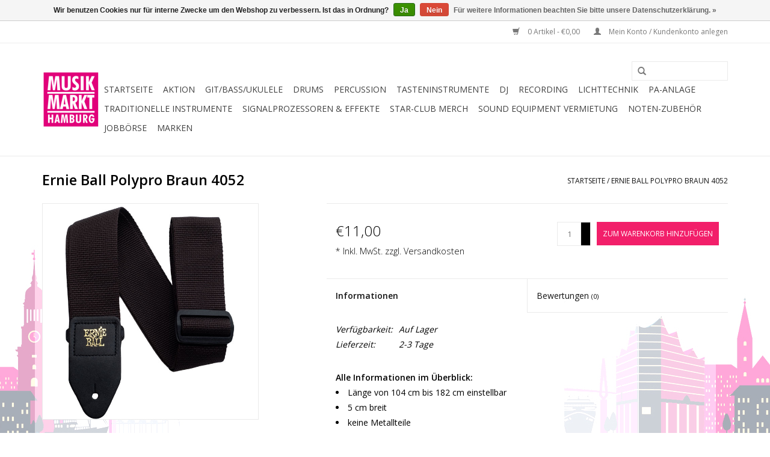

--- FILE ---
content_type: text/html;charset=utf-8
request_url: https://www.musikmarkthamburg.de/ernie-ball-polypro-braun.html
body_size: 10171
content:
<!DOCTYPE html>
<html lang="de">
  <head>
    <meta charset="utf-8"/>
<!-- [START] 'blocks/head.rain' -->
<!--

  (c) 2008-2026 Lightspeed Netherlands B.V.
  http://www.lightspeedhq.com
  Generated: 18-01-2026 @ 00:09:32

-->
<link rel="canonical" href="https://www.musikmarkthamburg.de/ernie-ball-polypro-braun.html"/>
<link rel="alternate" href="https://www.musikmarkthamburg.de/index.rss" type="application/rss+xml" title="Neue Produkte"/>
<link href="https://cdn.webshopapp.com/assets/cookielaw.css?2025-02-20" rel="stylesheet" type="text/css"/>
<meta name="robots" content="noodp,noydir"/>
<meta name="google-site-verification" content="sHYYTKrOD5E4-Pg-ZpXimPBXXnWD843L1EWGoubxVeA"/>
<meta property="og:url" content="https://www.musikmarkthamburg.de/ernie-ball-polypro-braun.html?source=facebook"/>
<meta property="og:site_name" content="Musik Markt Hamburg "/>
<meta property="og:title" content="Ernie Ball Polypro Braun 4052"/>
<meta property="og:description" content="Der legendäre Ernie Ball Gitarrengurt aus Polypro."/>
<meta property="og:image" content="https://cdn.webshopapp.com/shops/182579/files/440557354/ernie-ball-ernie-ball-polypro-braun-4052.jpg"/>
<!--[if lt IE 9]>
<script src="https://cdn.webshopapp.com/assets/html5shiv.js?2025-02-20"></script>
<![endif]-->
<!-- [END] 'blocks/head.rain' -->
    <title>Ernie Ball Polypro Braun 4052</title>
    <meta name="description" content="Der legendäre Ernie Ball Gitarrengurt aus Polypro." />
    <meta name="keywords" content="Ernie, Ball, Ernie, Ball, Polypro, Braun, 4052, Musikgeschäft, Musikfachmart, Musikfachgeschäft, Musik Markt, Musikmarkt, Musikalienhandel, Gitarren, Keyboards, E-Pianos, Digitale Klaviere,  Synthesizer, Workstation, Schlagzeug, E-Drums, PA-Anlagen" />
    <meta http-equiv="X-UA-Compatible" content="IE=edge,chrome=1">
    <meta name="viewport" content="width=device-width, initial-scale=1.0">
    <meta name="apple-mobile-web-app-capable" content="yes">
    <meta name="apple-mobile-web-app-status-bar-style" content="black">
    <meta property="fb:app_id" content="966242223397117"/>

<!-- Google Tag Manager -->
<script>(function(w,d,s,l,i){w[l]=w[l]||[];w[l].push({'gtm.start':
new Date().getTime(),event:'gtm.js'});var f=d.getElementsByTagName(s)[0],
j=d.createElement(s),dl=l!='dataLayer'?'&l='+l:'';j.async=true;j.src=
'https://www.googletagmanager.com/gtm.js?id='+i+dl;f.parentNode.insertBefore(j,f);
})(window,document,'script','dataLayer','GTM-M2N3RHP');</script>
<!-- End Google Tag Manager -->
    
    <link rel="shortcut icon" href="https://cdn.webshopapp.com/shops/182579/themes/104078/assets/favicon.ico?20210415121557" type="image/x-icon" />
    <link href='//fonts.googleapis.com/css?family=Open%20Sans:400,300,600' rel='stylesheet' type='text/css'>
    <link href='//fonts.googleapis.com/css?family=Open%20Sans:400,300,600' rel='stylesheet' type='text/css'>
    <link rel="shortcut icon" href="https://cdn.webshopapp.com/shops/182579/themes/104078/assets/favicon.ico?20210415121557" type="image/x-icon" /> 
    <link rel="stylesheet" href="https://cdn.webshopapp.com/shops/182579/themes/104078/assets/bootstrap.css?20240126122016" />
    <link rel="stylesheet" href="https://cdn.webshopapp.com/shops/182579/themes/104078/assets/style.css?20240126122016" />    
    <link rel="stylesheet" href="https://cdn.webshopapp.com/shops/182579/themes/104078/assets/settings.css?20240126122016" />  
    <link rel="stylesheet" href="https://cdn.webshopapp.com/assets/gui-2-0.css?2025-02-20" />
    <link rel="stylesheet" href="https://cdn.webshopapp.com/assets/gui-responsive-2-0.css?2025-02-20" />   
    <link rel="stylesheet" href="https://cdn.webshopapp.com/shops/182579/themes/104078/assets/custom.css?20240126122016" />
    <script src="https://cdn.webshopapp.com/assets/jquery-1-9-1.js?2025-02-20"></script>
    <script src="https://cdn.webshopapp.com/assets/jquery-ui-1-10-1.js?2025-02-20"></script>
   
    <script type="text/javascript" src="https://cdn.webshopapp.com/shops/182579/themes/104078/assets/global.js?20240126122016"></script>

    <script type="text/javascript" src="https://cdn.webshopapp.com/shops/182579/themes/104078/assets/jcarousel.js?20240126122016"></script>
    <script type="text/javascript" src="https://cdn.webshopapp.com/assets/gui.js?2025-02-20"></script>
    <script type="text/javascript" src="https://cdn.webshopapp.com/assets/gui-responsive-2-0.js?2025-02-20"></script>
        
    <!--[if lt IE 9]>
    <link rel="stylesheet" href="https://cdn.webshopapp.com/shops/182579/themes/104078/assets/style-ie.css?20240126122016" />
    <![endif]-->
  </head>
  <body>  
    <header>
      <div class="topnav">
        <div class="container">
                    <div class="right">
            <a href="https://www.musikmarkthamburg.de/cart/" title="Ihr Warenkorb" class="cart"> 
              <span class="glyphicon glyphicon-shopping-cart"></span>
              0 Artikel - €0,00
            </a>
            <a href="https://www.musikmarkthamburg.de/account/" title="Mein Konto" class="my-account">
              <span class="glyphicon glyphicon-user"></span>
                            Mein Konto / Kundenkonto anlegen
                          </a>
          </div>
        </div>
      </div>
      <div class="navigation container">
        <div class="align">
          <ul class="burger">
            <img src="https://cdn.webshopapp.com/shops/182579/themes/104078/assets/hamburger.png?20240126122016" width="32" height="32" alt="Menu">
          </ul>
          <div class="vertical logo">
            <a href="https://www.musikmarkthamburg.de/" title="Musikgeschäft in Hamburg für Musikinstrumente und Zubehör ">
              <img src="https://cdn.webshopapp.com/shops/182579/themes/104078/v/134687/assets/logo.png?20210607135214" alt="Musikgeschäft in Hamburg für Musikinstrumente und Zubehör " />
            </a>
          </div>
          <nav class="nonbounce desktop vertical">
            <form action="https://www.musikmarkthamburg.de/search/" method="get" id="formSearch">
              <input type="text" name="q" autocomplete="off"  value=""/>
              <span onclick="$('#formSearch').submit();" title="Suchen" class="glyphicon glyphicon-search"></span>
            </form>            
            <ul>
              <li class="item home ">
                <a class="itemLink" href="https://www.musikmarkthamburg.de/">Startseite</a>
              </li>
                            <li class="item sub">
                <a class="itemLink" href="https://www.musikmarkthamburg.de/aktion/" title="Aktion ">Aktion </a>
                                <span class="glyphicon glyphicon-play"></span>
                <ul class="subnav">
                                    <li class="subitem">
                    <a class="subitemLink" href="https://www.musikmarkthamburg.de/aktion/neu/" title="Neu ">Neu </a>
                                      </li>
                                    <li class="subitem">
                    <a class="subitemLink" href="https://www.musikmarkthamburg.de/aktion/tipp/" title="Tipp">Tipp</a>
                                      </li>
                                    <li class="subitem">
                    <a class="subitemLink" href="https://www.musikmarkthamburg.de/aktion/sale/" title="Sale ">Sale </a>
                                      </li>
                                    <li class="subitem">
                    <a class="subitemLink" href="https://www.musikmarkthamburg.de/aktion/casio-px-s1100-limited-editions/" title="Casio PX-S1100 Limited editions">Casio PX-S1100 Limited editions</a>
                                      </li>
                                  </ul>
                              </li>
                            <li class="item sub">
                <a class="itemLink" href="https://www.musikmarkthamburg.de/git-bass-ukulele/" title="Git/Bass/Ukulele">Git/Bass/Ukulele</a>
                                <span class="glyphicon glyphicon-play"></span>
                <ul class="subnav">
                                    <li class="subitem">
                    <a class="subitemLink" href="https://www.musikmarkthamburg.de/git-bass-ukulele/konzert-gitarren/" title="Konzert-Gitarren ">Konzert-Gitarren </a>
                                      </li>
                                    <li class="subitem">
                    <a class="subitemLink" href="https://www.musikmarkthamburg.de/git-bass-ukulele/western-gitarren/" title="Western-Gitarren">Western-Gitarren</a>
                                      </li>
                                    <li class="subitem">
                    <a class="subitemLink" href="https://www.musikmarkthamburg.de/git-bass-ukulele/e-gitarren/" title="E-Gitarren ">E-Gitarren </a>
                                      </li>
                                    <li class="subitem">
                    <a class="subitemLink" href="https://www.musikmarkthamburg.de/git-bass-ukulele/e-baesse/" title="E-Bässe">E-Bässe</a>
                                      </li>
                                    <li class="subitem">
                    <a class="subitemLink" href="https://www.musikmarkthamburg.de/git-bass-ukulele/akustik-halbakustik-baesse/" title="Akustik/Halbakustik Bässe">Akustik/Halbakustik Bässe</a>
                                      </li>
                                    <li class="subitem">
                    <a class="subitemLink" href="https://www.musikmarkthamburg.de/git-bass-ukulele/silent-gitarren/" title="Silent-Gitarren ">Silent-Gitarren </a>
                                      </li>
                                    <li class="subitem">
                    <a class="subitemLink" href="https://www.musikmarkthamburg.de/git-bass-ukulele/ukulele/" title="Ukulele">Ukulele</a>
                                      </li>
                                    <li class="subitem">
                    <a class="subitemLink" href="https://www.musikmarkthamburg.de/git-bass-ukulele/verstaerker/" title="Verstärker">Verstärker</a>
                                        <ul class="subnav">
                                            <li class="subitem">
                        <a class="subitemLink" href="https://www.musikmarkthamburg.de/git-bass-ukulele/verstaerker/verstaerker-e-gitarre/" title="Verstärker E-Gitarre">Verstärker E-Gitarre</a>
                      </li>
                                            <li class="subitem">
                        <a class="subitemLink" href="https://www.musikmarkthamburg.de/git-bass-ukulele/verstaerker/verstaerker-bass/" title="Verstärker Bass">Verstärker Bass</a>
                      </li>
                                            <li class="subitem">
                        <a class="subitemLink" href="https://www.musikmarkthamburg.de/git-bass-ukulele/verstaerker/verstaerker-akustik-gitarre/" title="Verstärker Akustik-Gitarre">Verstärker Akustik-Gitarre</a>
                      </li>
                                            <li class="subitem">
                        <a class="subitemLink" href="https://www.musikmarkthamburg.de/git-bass-ukulele/verstaerker/verstaerker-fuer-ukulele/" title="Verstärker für Ukulele">Verstärker für Ukulele</a>
                      </li>
                                            <li class="subitem">
                        <a class="subitemLink" href="https://www.musikmarkthamburg.de/git-bass-ukulele/verstaerker/cabinet/" title="Cabinet">Cabinet</a>
                      </li>
                                          </ul>
                                      </li>
                                    <li class="subitem">
                    <a class="subitemLink" href="https://www.musikmarkthamburg.de/git-bass-ukulele/effekte/" title="Effekte ">Effekte </a>
                                        <ul class="subnav">
                                            <li class="subitem">
                        <a class="subitemLink" href="https://www.musikmarkthamburg.de/git-bass-ukulele/effekte/gitarren-effekte/" title="Gitarren Effekte">Gitarren Effekte</a>
                      </li>
                                            <li class="subitem">
                        <a class="subitemLink" href="https://www.musikmarkthamburg.de/git-bass-ukulele/effekte/bass-effekte/" title="Bass Effekte">Bass Effekte</a>
                      </li>
                                          </ul>
                                      </li>
                                    <li class="subitem">
                    <a class="subitemLink" href="https://www.musikmarkthamburg.de/git-bass-ukulele/saiten/" title="Saiten ">Saiten </a>
                                        <ul class="subnav">
                                            <li class="subitem">
                        <a class="subitemLink" href="https://www.musikmarkthamburg.de/git-bass-ukulele/saiten/konzert-gitarren-saiten/" title="Konzert-Gitarren Saiten">Konzert-Gitarren Saiten</a>
                      </li>
                                            <li class="subitem">
                        <a class="subitemLink" href="https://www.musikmarkthamburg.de/git-bass-ukulele/saiten/western-gitarren-saiten/" title="Western-Gitarren Saiten">Western-Gitarren Saiten</a>
                      </li>
                                            <li class="subitem">
                        <a class="subitemLink" href="https://www.musikmarkthamburg.de/git-bass-ukulele/saiten/e-gitarren-saiten/" title="E-Gitarren Saiten">E-Gitarren Saiten</a>
                      </li>
                                            <li class="subitem">
                        <a class="subitemLink" href="https://www.musikmarkthamburg.de/git-bass-ukulele/saiten/bass-saiten/" title="Bass-Saiten">Bass-Saiten</a>
                      </li>
                                            <li class="subitem">
                        <a class="subitemLink" href="https://www.musikmarkthamburg.de/git-bass-ukulele/saiten/ukulele-saiten/" title="Ukulele-Saiten">Ukulele-Saiten</a>
                      </li>
                                            <li class="subitem">
                        <a class="subitemLink" href="https://www.musikmarkthamburg.de/git-bass-ukulele/saiten/violin-saiten/" title="Violin-Saiten">Violin-Saiten</a>
                      </li>
                                          </ul>
                                      </li>
                                    <li class="subitem">
                    <a class="subitemLink" href="https://www.musikmarkthamburg.de/git-bass-ukulele/zubehoer/" title="Zubehör">Zubehör</a>
                                        <ul class="subnav">
                                            <li class="subitem">
                        <a class="subitemLink" href="https://www.musikmarkthamburg.de/git-bass-ukulele/zubehoer/taschen-cases/" title="Taschen &amp; Cases">Taschen &amp; Cases</a>
                      </li>
                                            <li class="subitem">
                        <a class="subitemLink" href="https://www.musikmarkthamburg.de/git-bass-ukulele/zubehoer/stimmgeraete-metronome/" title="Stimmgeräte &amp; Metronome ">Stimmgeräte &amp; Metronome </a>
                      </li>
                                            <li class="subitem">
                        <a class="subitemLink" href="https://www.musikmarkthamburg.de/git-bass-ukulele/zubehoer/kapodaster/" title="Kapodaster">Kapodaster</a>
                      </li>
                                            <li class="subitem">
                        <a class="subitemLink" href="https://www.musikmarkthamburg.de/git-bass-ukulele/zubehoer/plektren/" title="Plektren">Plektren</a>
                      </li>
                                            <li class="subitem">
                        <a class="subitemLink" href="https://www.musikmarkthamburg.de/git-bass-ukulele/zubehoer/gurte/" title="Gurte">Gurte</a>
                      </li>
                                            <li class="subitem">
                        <a class="subitemLink" href="https://www.musikmarkthamburg.de/git-bass-ukulele/zubehoer/wandhalter-fussbaenke-stative/" title="Wandhalter / Fußbänke / Stative">Wandhalter / Fußbänke / Stative</a>
                      </li>
                                            <li class="subitem">
                        <a class="subitemLink" href="https://www.musikmarkthamburg.de/git-bass-ukulele/zubehoer/bottlenecks/" title="Bottlenecks">Bottlenecks</a>
                      </li>
                                            <li class="subitem">
                        <a class="subitemLink" href="https://www.musikmarkthamburg.de/git-bass-ukulele/zubehoer/pflegemittel/" title="Pflegemittel">Pflegemittel</a>
                      </li>
                                          </ul>
                                      </li>
                                  </ul>
                              </li>
                            <li class="item sub">
                <a class="itemLink" href="https://www.musikmarkthamburg.de/drums/" title="Drums">Drums</a>
                                <span class="glyphicon glyphicon-play"></span>
                <ul class="subnav">
                                    <li class="subitem">
                    <a class="subitemLink" href="https://www.musikmarkthamburg.de/drums/akustik-drums/" title="Akustik Drums">Akustik Drums</a>
                                      </li>
                                    <li class="subitem">
                    <a class="subitemLink" href="https://www.musikmarkthamburg.de/drums/e-drums/" title="E-Drums">E-Drums</a>
                                      </li>
                                    <li class="subitem">
                    <a class="subitemLink" href="https://www.musikmarkthamburg.de/drums/becken/" title="Becken ">Becken </a>
                                      </li>
                                    <li class="subitem">
                    <a class="subitemLink" href="https://www.musikmarkthamburg.de/drums/drums-zubehoer/" title="Drums Zubehör">Drums Zubehör</a>
                                        <ul class="subnav">
                                            <li class="subitem">
                        <a class="subitemLink" href="https://www.musikmarkthamburg.de/drums/drums-zubehoer/drum-hardware/" title="Drum-Hardware">Drum-Hardware</a>
                      </li>
                                            <li class="subitem">
                        <a class="subitemLink" href="https://www.musikmarkthamburg.de/drums/drums-zubehoer/felle/" title="Felle">Felle</a>
                      </li>
                                            <li class="subitem">
                        <a class="subitemLink" href="https://www.musikmarkthamburg.de/drums/drums-zubehoer/sticks/" title="Sticks">Sticks</a>
                      </li>
                                            <li class="subitem">
                        <a class="subitemLink" href="https://www.musikmarkthamburg.de/drums/drums-zubehoer/sonstiges-drum-zubehoer/" title="Sonstiges Drum Zubehör">Sonstiges Drum Zubehör</a>
                      </li>
                                          </ul>
                                      </li>
                                    <li class="subitem">
                    <a class="subitemLink" href="https://www.musikmarkthamburg.de/drums/practice-pads/" title="Practice Pads ">Practice Pads </a>
                                      </li>
                                    <li class="subitem">
                    <a class="subitemLink" href="https://www.musikmarkthamburg.de/drums/taschen/" title="Taschen ">Taschen </a>
                                      </li>
                                  </ul>
                              </li>
                            <li class="item sub">
                <a class="itemLink" href="https://www.musikmarkthamburg.de/percussion/" title="Percussion">Percussion</a>
                                <span class="glyphicon glyphicon-play"></span>
                <ul class="subnav">
                                    <li class="subitem">
                    <a class="subitemLink" href="https://www.musikmarkthamburg.de/percussion/handpans/" title="Handpans">Handpans</a>
                                      </li>
                                    <li class="subitem">
                    <a class="subitemLink" href="https://www.musikmarkthamburg.de/percussion/hand-percussion/" title="Hand Percussion">Hand Percussion</a>
                                      </li>
                                    <li class="subitem">
                    <a class="subitemLink" href="https://www.musikmarkthamburg.de/percussion/agogo-bell/" title="Agogo Bell ">Agogo Bell </a>
                                      </li>
                                    <li class="subitem">
                    <a class="subitemLink" href="https://www.musikmarkthamburg.de/percussion/bongos/" title="Bongos ">Bongos </a>
                                      </li>
                                    <li class="subitem">
                    <a class="subitemLink" href="https://www.musikmarkthamburg.de/percussion/cajon/" title="Cajon">Cajon</a>
                                      </li>
                                    <li class="subitem">
                    <a class="subitemLink" href="https://www.musikmarkthamburg.de/percussion/chimes/" title="Chimes">Chimes</a>
                                      </li>
                                    <li class="subitem">
                    <a class="subitemLink" href="https://www.musikmarkthamburg.de/percussion/cajon-zubehoer/" title="Cajon Zubehör">Cajon Zubehör</a>
                                      </li>
                                    <li class="subitem">
                    <a class="subitemLink" href="https://www.musikmarkthamburg.de/percussion/cowbells-blocks/" title="Cowbells &amp; Blocks">Cowbells &amp; Blocks</a>
                                      </li>
                                    <li class="subitem">
                    <a class="subitemLink" href="https://www.musikmarkthamburg.de/percussion/congas/" title="Congas">Congas</a>
                                      </li>
                                    <li class="subitem">
                    <a class="subitemLink" href="https://www.musikmarkthamburg.de/percussion/djembe/" title="Djembe">Djembe</a>
                                      </li>
                                    <li class="subitem">
                    <a class="subitemLink" href="https://www.musikmarkthamburg.de/percussion/darbuka-dumbeck/" title="Darbuka/Dumbeck">Darbuka/Dumbeck</a>
                                      </li>
                                    <li class="subitem">
                    <a class="subitemLink" href="https://www.musikmarkthamburg.de/percussion/didgeridoos/" title="Didgeridoos">Didgeridoos</a>
                                      </li>
                                    <li class="subitem">
                    <a class="subitemLink" href="https://www.musikmarkthamburg.de/percussion/tankdrums/" title="Tankdrums">Tankdrums</a>
                                      </li>
                                    <li class="subitem">
                    <a class="subitemLink" href="https://www.musikmarkthamburg.de/percussion/maultrommeln/" title="Maultrommeln">Maultrommeln</a>
                                      </li>
                                    <li class="subitem">
                    <a class="subitemLink" href="https://www.musikmarkthamburg.de/percussion/kalimba/" title="Kalimba">Kalimba</a>
                                      </li>
                                    <li class="subitem">
                    <a class="subitemLink" href="https://www.musikmarkthamburg.de/percussion/glockenspiel/" title="Glockenspiel">Glockenspiel</a>
                                      </li>
                                    <li class="subitem">
                    <a class="subitemLink" href="https://www.musikmarkthamburg.de/percussion/klangstaebe/" title="Klangstäbe">Klangstäbe</a>
                                      </li>
                                  </ul>
                              </li>
                            <li class="item sub">
                <a class="itemLink" href="https://www.musikmarkthamburg.de/tasteninstrumente/" title="Tasteninstrumente">Tasteninstrumente</a>
                                <span class="glyphicon glyphicon-play"></span>
                <ul class="subnav">
                                    <li class="subitem">
                    <a class="subitemLink" href="https://www.musikmarkthamburg.de/tasteninstrumente/e-piano/" title="E-Piano">E-Piano</a>
                                        <ul class="subnav">
                                            <li class="subitem">
                        <a class="subitemLink" href="https://www.musikmarkthamburg.de/tasteninstrumente/e-piano/portable-pianos/" title="Portable Pianos">Portable Pianos</a>
                      </li>
                                            <li class="subitem">
                        <a class="subitemLink" href="https://www.musikmarkthamburg.de/tasteninstrumente/e-piano/home-pianos/" title="Home Pianos">Home Pianos</a>
                      </li>
                                          </ul>
                                      </li>
                                    <li class="subitem">
                    <a class="subitemLink" href="https://www.musikmarkthamburg.de/tasteninstrumente/keyboards/" title="Keyboards">Keyboards</a>
                                        <ul class="subnav">
                                            <li class="subitem">
                        <a class="subitemLink" href="https://www.musikmarkthamburg.de/tasteninstrumente/keyboards/entertainer-keyboards/" title="Entertainer Keyboards">Entertainer Keyboards</a>
                      </li>
                                            <li class="subitem">
                        <a class="subitemLink" href="https://www.musikmarkthamburg.de/tasteninstrumente/keyboards/home-keyboard/" title="Home Keyboard ">Home Keyboard </a>
                      </li>
                                            <li class="subitem">
                        <a class="subitemLink" href="https://www.musikmarkthamburg.de/tasteninstrumente/keyboards/kinder-reise-keyboards/" title="Kinder &amp; Reise Keyboards">Kinder &amp; Reise Keyboards</a>
                      </li>
                                            <li class="subitem">
                        <a class="subitemLink" href="https://www.musikmarkthamburg.de/tasteninstrumente/keyboards/leuchttasten-keyboards/" title="Leuchttasten Keyboards">Leuchttasten Keyboards</a>
                      </li>
                                            <li class="subitem">
                        <a class="subitemLink" href="https://www.musikmarkthamburg.de/tasteninstrumente/keyboards/oriental-keyboards/" title="Oriental Keyboards">Oriental Keyboards</a>
                      </li>
                                          </ul>
                                      </li>
                                    <li class="subitem">
                    <a class="subitemLink" href="https://www.musikmarkthamburg.de/tasteninstrumente/synthesizer/" title="Synthesizer">Synthesizer</a>
                                        <ul class="subnav">
                                            <li class="subitem">
                        <a class="subitemLink" href="https://www.musikmarkthamburg.de/tasteninstrumente/synthesizer/workstation/" title="Workstation">Workstation</a>
                      </li>
                                            <li class="subitem">
                        <a class="subitemLink" href="https://www.musikmarkthamburg.de/tasteninstrumente/synthesizer/effekte-keyboards/" title="Effekte Keyboards">Effekte Keyboards</a>
                      </li>
                                            <li class="subitem">
                        <a class="subitemLink" href="https://www.musikmarkthamburg.de/tasteninstrumente/synthesizer/groovebox-sequenzer/" title="Groovebox / Sequenzer">Groovebox / Sequenzer</a>
                      </li>
                                            <li class="subitem">
                        <a class="subitemLink" href="https://www.musikmarkthamburg.de/tasteninstrumente/synthesizer/expander-module/" title="Expander/Module">Expander/Module</a>
                      </li>
                                            <li class="subitem">
                        <a class="subitemLink" href="https://www.musikmarkthamburg.de/tasteninstrumente/synthesizer/virtual-analog-synths/" title="virtual &amp; analog Synths">virtual &amp; analog Synths</a>
                      </li>
                                          </ul>
                                      </li>
                                    <li class="subitem">
                    <a class="subitemLink" href="https://www.musikmarkthamburg.de/tasteninstrumente/orgeln/" title="Orgeln">Orgeln</a>
                                      </li>
                                    <li class="subitem">
                    <a class="subitemLink" href="https://www.musikmarkthamburg.de/tasteninstrumente/hardware-sampler/" title="Hardware Sampler">Hardware Sampler</a>
                                      </li>
                                    <li class="subitem">
                    <a class="subitemLink" href="https://www.musikmarkthamburg.de/tasteninstrumente/yamaha-flowkey-instrumente/" title="Yamaha Flowkey Instrumente ">Yamaha Flowkey Instrumente </a>
                                      </li>
                                    <li class="subitem">
                    <a class="subitemLink" href="https://www.musikmarkthamburg.de/tasteninstrumente/keys-zubehoer/" title="Keys-Zubehör">Keys-Zubehör</a>
                                        <ul class="subnav">
                                            <li class="subitem">
                        <a class="subitemLink" href="https://www.musikmarkthamburg.de/tasteninstrumente/keys-zubehoer/keyboardverstaerker/" title="Keyboardverstärker">Keyboardverstärker</a>
                      </li>
                                            <li class="subitem">
                        <a class="subitemLink" href="https://www.musikmarkthamburg.de/tasteninstrumente/keys-zubehoer/kopfhoerer/" title="Kopfhörer">Kopfhörer</a>
                      </li>
                                            <li class="subitem">
                        <a class="subitemLink" href="https://www.musikmarkthamburg.de/tasteninstrumente/keys-zubehoer/keyboard-kabel/" title="Keyboard Kabel ">Keyboard Kabel </a>
                      </li>
                                            <li class="subitem">
                        <a class="subitemLink" href="https://www.musikmarkthamburg.de/tasteninstrumente/keys-zubehoer/keyboardstaender/" title="Keyboardständer">Keyboardständer</a>
                      </li>
                                            <li class="subitem">
                        <a class="subitemLink" href="https://www.musikmarkthamburg.de/tasteninstrumente/keys-zubehoer/keyboard-pedale/" title="Keyboard Pedale ">Keyboard Pedale </a>
                      </li>
                                            <li class="subitem">
                        <a class="subitemLink" href="https://www.musikmarkthamburg.de/tasteninstrumente/keys-zubehoer/klavierbank-pianobank/" title="Klavierbank/Pianobank">Klavierbank/Pianobank</a>
                      </li>
                                            <li class="subitem">
                        <a class="subitemLink" href="https://www.musikmarkthamburg.de/tasteninstrumente/keys-zubehoer/keyboard-hocker/" title="Keyboard Hocker">Keyboard Hocker</a>
                      </li>
                                            <li class="subitem">
                        <a class="subitemLink" href="https://www.musikmarkthamburg.de/tasteninstrumente/keys-zubehoer/taschen-cases/" title="Taschen &amp; Cases">Taschen &amp; Cases</a>
                      </li>
                                            <li class="subitem">
                        <a class="subitemLink" href="https://www.musikmarkthamburg.de/tasteninstrumente/keys-zubehoer/keyboard-erweiterungen/" title="Keyboard Erweiterungen ">Keyboard Erweiterungen </a>
                      </li>
                                          </ul>
                                      </li>
                                  </ul>
                              </li>
                            <li class="item sub">
                <a class="itemLink" href="https://www.musikmarkthamburg.de/dj/" title="DJ">DJ</a>
                                <span class="glyphicon glyphicon-play"></span>
                <ul class="subnav">
                                    <li class="subitem">
                    <a class="subitemLink" href="https://www.musikmarkthamburg.de/dj/plattenspieler/" title="Plattenspieler ">Plattenspieler </a>
                                      </li>
                                    <li class="subitem">
                    <a class="subitemLink" href="https://www.musikmarkthamburg.de/dj/dj-controller/" title="DJ-Controller ">DJ-Controller </a>
                                      </li>
                                    <li class="subitem">
                    <a class="subitemLink" href="https://www.musikmarkthamburg.de/dj/dj-mixer/" title="DJ-Mixer ">DJ-Mixer </a>
                                      </li>
                                    <li class="subitem">
                    <a class="subitemLink" href="https://www.musikmarkthamburg.de/dj/dj-interfaces/" title="DJ-Interfaces">DJ-Interfaces</a>
                                      </li>
                                    <li class="subitem">
                    <a class="subitemLink" href="https://www.musikmarkthamburg.de/dj/dj-effektgeraete/" title="DJ-Effektgeräte">DJ-Effektgeräte</a>
                                      </li>
                                    <li class="subitem">
                    <a class="subitemLink" href="https://www.musikmarkthamburg.de/dj/dj-kopfhoerer/" title="DJ-Kopfhörer">DJ-Kopfhörer</a>
                                      </li>
                                    <li class="subitem">
                    <a class="subitemLink" href="https://www.musikmarkthamburg.de/dj/dj-groove-boxen/" title="DJ Groove-Boxen ">DJ Groove-Boxen </a>
                                      </li>
                                    <li class="subitem">
                    <a class="subitemLink" href="https://www.musikmarkthamburg.de/dj/dj-zubehoer/" title="DJ Zubehör">DJ Zubehör</a>
                                        <ul class="subnav">
                                            <li class="subitem">
                        <a class="subitemLink" href="https://www.musikmarkthamburg.de/dj/dj-zubehoer/taschen-cases/" title="Taschen &amp; Cases">Taschen &amp; Cases</a>
                      </li>
                                            <li class="subitem">
                        <a class="subitemLink" href="https://www.musikmarkthamburg.de/dj/dj-zubehoer/systeme-nadeln/" title="Systeme &amp; Nadeln">Systeme &amp; Nadeln</a>
                      </li>
                                            <li class="subitem">
                        <a class="subitemLink" href="https://www.musikmarkthamburg.de/dj/dj-zubehoer/laptopstaender/" title="Laptopständer">Laptopständer</a>
                      </li>
                                            <li class="subitem">
                        <a class="subitemLink" href="https://www.musikmarkthamburg.de/dj/dj-zubehoer/timecode-vinyl/" title="Timecode Vinyl">Timecode Vinyl</a>
                      </li>
                                            <li class="subitem">
                        <a class="subitemLink" href="https://www.musikmarkthamburg.de/dj/dj-zubehoer/slipmats/" title="Slipmats">Slipmats</a>
                      </li>
                                            <li class="subitem">
                        <a class="subitemLink" href="https://www.musikmarkthamburg.de/dj/dj-zubehoer/recording/" title="Recording">Recording</a>
                      </li>
                                            <li class="subitem">
                        <a class="subitemLink" href="https://www.musikmarkthamburg.de/dj/dj-zubehoer/sonstiges-zubehoer/" title="Sonstiges Zubehör">Sonstiges Zubehör</a>
                      </li>
                                          </ul>
                                      </li>
                                  </ul>
                              </li>
                            <li class="item sub">
                <a class="itemLink" href="https://www.musikmarkthamburg.de/recording/" title="Recording">Recording</a>
                                <span class="glyphicon glyphicon-play"></span>
                <ul class="subnav">
                                    <li class="subitem">
                    <a class="subitemLink" href="https://www.musikmarkthamburg.de/recording/abhoermonitore/" title="Abhörmonitore">Abhörmonitore</a>
                                      </li>
                                    <li class="subitem">
                    <a class="subitemLink" href="https://www.musikmarkthamburg.de/recording/audio-interfaces/" title="Audio Interfaces">Audio Interfaces</a>
                                      </li>
                                    <li class="subitem">
                    <a class="subitemLink" href="https://www.musikmarkthamburg.de/recording/mikrofone/" title="Mikrofone ">Mikrofone </a>
                                        <ul class="subnav">
                                            <li class="subitem">
                        <a class="subitemLink" href="https://www.musikmarkthamburg.de/recording/mikrofone/studio-mikrofone/" title="Studio-Mikrofone">Studio-Mikrofone</a>
                      </li>
                                            <li class="subitem">
                        <a class="subitemLink" href="https://www.musikmarkthamburg.de/recording/mikrofone/usb-mikrofone/" title="USB-Mikrofone ">USB-Mikrofone </a>
                      </li>
                                            <li class="subitem">
                        <a class="subitemLink" href="https://www.musikmarkthamburg.de/recording/mikrofone/mikrofon-zubehoer/" title="Mikrofon Zubehör">Mikrofon Zubehör</a>
                      </li>
                                          </ul>
                                      </li>
                                    <li class="subitem">
                    <a class="subitemLink" href="https://www.musikmarkthamburg.de/recording/midi-controller-keyboards/" title="Midi Controller Keyboards">Midi Controller Keyboards</a>
                                        <ul class="subnav">
                                            <li class="subitem">
                        <a class="subitemLink" href="https://www.musikmarkthamburg.de/recording/midi-controller-keyboards/masterkeyboards-bis-25-tasten/" title="Masterkeyboards bis 25 Tasten">Masterkeyboards bis 25 Tasten</a>
                      </li>
                                            <li class="subitem">
                        <a class="subitemLink" href="https://www.musikmarkthamburg.de/recording/midi-controller-keyboards/masterkeyboards-bis-49-tasten/" title="Masterkeyboards bis 49 Tasten">Masterkeyboards bis 49 Tasten</a>
                      </li>
                                            <li class="subitem">
                        <a class="subitemLink" href="https://www.musikmarkthamburg.de/recording/midi-controller-keyboards/masterkeyboards-bis-61-tasten/" title="Masterkeyboards bis 61 Tasten">Masterkeyboards bis 61 Tasten</a>
                      </li>
                                            <li class="subitem">
                        <a class="subitemLink" href="https://www.musikmarkthamburg.de/recording/midi-controller-keyboards/masterkeyboards-bis-76-tasten/" title="Masterkeyboards bis 76 Tasten">Masterkeyboards bis 76 Tasten</a>
                      </li>
                                            <li class="subitem">
                        <a class="subitemLink" href="https://www.musikmarkthamburg.de/recording/midi-controller-keyboards/masterkeyboards-bis-88-tasten/" title="Masterkeyboards bis 88 Tasten">Masterkeyboards bis 88 Tasten</a>
                      </li>
                                          </ul>
                                      </li>
                                    <li class="subitem">
                    <a class="subitemLink" href="https://www.musikmarkthamburg.de/recording/sonstige-controller/" title="Sonstige Controller">Sonstige Controller</a>
                                        <ul class="subnav">
                                            <li class="subitem">
                        <a class="subitemLink" href="https://www.musikmarkthamburg.de/recording/sonstige-controller/daw-controller/" title="DAW Controller">DAW Controller</a>
                      </li>
                                            <li class="subitem">
                        <a class="subitemLink" href="https://www.musikmarkthamburg.de/recording/sonstige-controller/usb-midi-controller/" title="USB-/Midi-Controller">USB-/Midi-Controller</a>
                      </li>
                                          </ul>
                                      </li>
                                    <li class="subitem">
                    <a class="subitemLink" href="https://www.musikmarkthamburg.de/recording/mischpulte/" title="Mischpulte">Mischpulte</a>
                                        <ul class="subnav">
                                            <li class="subitem">
                        <a class="subitemLink" href="https://www.musikmarkthamburg.de/recording/mischpulte/analog-mischpulte/" title="Analog Mischpulte">Analog Mischpulte</a>
                      </li>
                                            <li class="subitem">
                        <a class="subitemLink" href="https://www.musikmarkthamburg.de/recording/mischpulte/digital-mischpulte/" title="Digital Mischpulte">Digital Mischpulte</a>
                      </li>
                                          </ul>
                                      </li>
                                    <li class="subitem">
                    <a class="subitemLink" href="https://www.musikmarkthamburg.de/recording/kopfhoerer-und-verstaerker/" title="Kopfhörer und Verstärker">Kopfhörer und Verstärker</a>
                                        <ul class="subnav">
                                            <li class="subitem">
                        <a class="subitemLink" href="https://www.musikmarkthamburg.de/recording/kopfhoerer-und-verstaerker/studio-kopfhoerer/" title="Studio Kopfhörer">Studio Kopfhörer</a>
                      </li>
                                            <li class="subitem">
                        <a class="subitemLink" href="https://www.musikmarkthamburg.de/recording/kopfhoerer-und-verstaerker/kopfhoerer-verstaerker/" title="Kopfhörer Verstärker">Kopfhörer Verstärker</a>
                      </li>
                                          </ul>
                                      </li>
                                    <li class="subitem">
                    <a class="subitemLink" href="https://www.musikmarkthamburg.de/recording/studio-software/" title="Studio Software">Studio Software</a>
                                        <ul class="subnav">
                                            <li class="subitem">
                        <a class="subitemLink" href="https://www.musikmarkthamburg.de/recording/studio-software/daw-software/" title="DAW Software ">DAW Software </a>
                      </li>
                                            <li class="subitem">
                        <a class="subitemLink" href="https://www.musikmarkthamburg.de/recording/studio-software/plugins/" title="PlugIns ">PlugIns </a>
                      </li>
                                          </ul>
                                      </li>
                                    <li class="subitem">
                    <a class="subitemLink" href="https://www.musikmarkthamburg.de/recording/midi-usb-tools/" title="Midi - USB Tools ">Midi - USB Tools </a>
                                      </li>
                                    <li class="subitem">
                    <a class="subitemLink" href="https://www.musikmarkthamburg.de/recording/kabel/" title="Kabel">Kabel</a>
                                      </li>
                                  </ul>
                              </li>
                            <li class="item sub">
                <a class="itemLink" href="https://www.musikmarkthamburg.de/lichttechnik/" title="Lichttechnik">Lichttechnik</a>
                                <span class="glyphicon glyphicon-play"></span>
                <ul class="subnav">
                                    <li class="subitem">
                    <a class="subitemLink" href="https://www.musikmarkthamburg.de/lichttechnik/scheinwerfer/" title="Scheinwerfer ">Scheinwerfer </a>
                                      </li>
                                    <li class="subitem">
                    <a class="subitemLink" href="https://www.musikmarkthamburg.de/lichttechnik/lichteffekte/" title="Lichteffekte">Lichteffekte</a>
                                      </li>
                                    <li class="subitem">
                    <a class="subitemLink" href="https://www.musikmarkthamburg.de/lichttechnik/moving-heads/" title="Moving Heads">Moving Heads</a>
                                      </li>
                                    <li class="subitem">
                    <a class="subitemLink" href="https://www.musikmarkthamburg.de/lichttechnik/laser/" title="Laser">Laser</a>
                                      </li>
                                    <li class="subitem">
                    <a class="subitemLink" href="https://www.musikmarkthamburg.de/lichttechnik/deko-licht/" title="Deko Licht ">Deko Licht </a>
                                      </li>
                                    <li class="subitem">
                    <a class="subitemLink" href="https://www.musikmarkthamburg.de/lichttechnik/licht-sets/" title="Licht-Sets ">Licht-Sets </a>
                                      </li>
                                    <li class="subitem">
                    <a class="subitemLink" href="https://www.musikmarkthamburg.de/lichttechnik/nebelmaschinen/" title="Nebelmaschinen">Nebelmaschinen</a>
                                      </li>
                                    <li class="subitem">
                    <a class="subitemLink" href="https://www.musikmarkthamburg.de/lichttechnik/traversen/" title="Traversen">Traversen</a>
                                      </li>
                                    <li class="subitem">
                    <a class="subitemLink" href="https://www.musikmarkthamburg.de/lichttechnik/zubehoer-lichttechnik/" title="Zubehör Lichttechnik ">Zubehör Lichttechnik </a>
                                      </li>
                                    <li class="subitem">
                    <a class="subitemLink" href="https://www.musikmarkthamburg.de/lichttechnik/steuerpullte-controller-dimmer/" title="Steuerpullte/Controller &amp; Dimmer">Steuerpullte/Controller &amp; Dimmer</a>
                                      </li>
                                    <li class="subitem">
                    <a class="subitemLink" href="https://www.musikmarkthamburg.de/lichttechnik/diskokugel/" title="Diskokugel">Diskokugel</a>
                                      </li>
                                  </ul>
                              </li>
                            <li class="item sub">
                <a class="itemLink" href="https://www.musikmarkthamburg.de/pa-anlage/" title="PA-Anlage">PA-Anlage</a>
                                <span class="glyphicon glyphicon-play"></span>
                <ul class="subnav">
                                    <li class="subitem">
                    <a class="subitemLink" href="https://www.musikmarkthamburg.de/pa-anlage/lautsprecher-systeme/" title="Lautsprecher Systeme">Lautsprecher Systeme</a>
                                        <ul class="subnav">
                                            <li class="subitem">
                        <a class="subitemLink" href="https://www.musikmarkthamburg.de/pa-anlage/lautsprecher-systeme/aktive-lautsprecher/" title="Aktive Lautsprecher">Aktive Lautsprecher</a>
                      </li>
                                            <li class="subitem">
                        <a class="subitemLink" href="https://www.musikmarkthamburg.de/pa-anlage/lautsprecher-systeme/akkubetriebene-lautsprecher/" title="Akkubetriebene Lautsprecher ">Akkubetriebene Lautsprecher </a>
                      </li>
                                            <li class="subitem">
                        <a class="subitemLink" href="https://www.musikmarkthamburg.de/pa-anlage/lautsprecher-systeme/passive-lautsprecher/" title="Passive Lautsprecher">Passive Lautsprecher</a>
                      </li>
                                          </ul>
                                      </li>
                                    <li class="subitem">
                    <a class="subitemLink" href="https://www.musikmarkthamburg.de/pa-anlage/in-ear-monitoring/" title="In-Ear-Monitoring">In-Ear-Monitoring</a>
                                      </li>
                                    <li class="subitem">
                    <a class="subitemLink" href="https://www.musikmarkthamburg.de/pa-anlage/mischpulte/" title="Mischpulte ">Mischpulte </a>
                                        <ul class="subnav">
                                            <li class="subitem">
                        <a class="subitemLink" href="https://www.musikmarkthamburg.de/pa-anlage/mischpulte/analoge-mixer/" title="Analoge Mixer">Analoge Mixer</a>
                      </li>
                                            <li class="subitem">
                        <a class="subitemLink" href="https://www.musikmarkthamburg.de/pa-anlage/mischpulte/digitale-mixer/" title="Digitale Mixer">Digitale Mixer</a>
                      </li>
                                            <li class="subitem">
                        <a class="subitemLink" href="https://www.musikmarkthamburg.de/pa-anlage/mischpulte/powermixer/" title="Powermixer">Powermixer</a>
                      </li>
                                            <li class="subitem">
                        <a class="subitemLink" href="https://www.musikmarkthamburg.de/pa-anlage/mischpulte/rackmixer/" title="Rackmixer">Rackmixer</a>
                      </li>
                                          </ul>
                                      </li>
                                    <li class="subitem">
                    <a class="subitemLink" href="https://www.musikmarkthamburg.de/pa-anlage/endstufen/" title="Endstufen">Endstufen</a>
                                      </li>
                                    <li class="subitem">
                    <a class="subitemLink" href="https://www.musikmarkthamburg.de/pa-anlage/mikrofone/" title="Mikrofone">Mikrofone</a>
                                        <ul class="subnav">
                                            <li class="subitem">
                        <a class="subitemLink" href="https://www.musikmarkthamburg.de/pa-anlage/mikrofone/gesangsmikrofone/" title="Gesangsmikrofone">Gesangsmikrofone</a>
                      </li>
                                            <li class="subitem">
                        <a class="subitemLink" href="https://www.musikmarkthamburg.de/pa-anlage/mikrofone/drahtlos-mikrofone/" title="Drahtlos Mikrofone">Drahtlos Mikrofone</a>
                      </li>
                                            <li class="subitem">
                        <a class="subitemLink" href="https://www.musikmarkthamburg.de/pa-anlage/mikrofone/instrumentenmikrofone/" title="Instrumentenmikrofone">Instrumentenmikrofone</a>
                      </li>
                                            <li class="subitem">
                        <a class="subitemLink" href="https://www.musikmarkthamburg.de/pa-anlage/mikrofone/kopfbuegelmikrofone/" title="Kopfbügelmikrofone">Kopfbügelmikrofone</a>
                      </li>
                                          </ul>
                                      </li>
                                    <li class="subitem">
                    <a class="subitemLink" href="https://www.musikmarkthamburg.de/pa-anlage/zubehoer/" title="Zubehör ">Zubehör </a>
                                        <ul class="subnav">
                                            <li class="subitem">
                        <a class="subitemLink" href="https://www.musikmarkthamburg.de/pa-anlage/zubehoer/stative/" title="Stative ">Stative </a>
                      </li>
                                            <li class="subitem">
                        <a class="subitemLink" href="https://www.musikmarkthamburg.de/pa-anlage/zubehoer/kabel/" title="Kabel ">Kabel </a>
                      </li>
                                            <li class="subitem">
                        <a class="subitemLink" href="https://www.musikmarkthamburg.de/pa-anlage/zubehoer/stecker-und-adapter/" title="Stecker und Adapter ">Stecker und Adapter </a>
                      </li>
                                            <li class="subitem">
                        <a class="subitemLink" href="https://www.musikmarkthamburg.de/pa-anlage/zubehoer/di-boxen/" title="DI-Boxen ">DI-Boxen </a>
                      </li>
                                            <li class="subitem">
                        <a class="subitemLink" href="https://www.musikmarkthamburg.de/pa-anlage/zubehoer/diverses-pa-zubehoer/" title="Diverses PA Zubehör ">Diverses PA Zubehör </a>
                      </li>
                                          </ul>
                                      </li>
                                  </ul>
                              </li>
                            <li class="item sub">
                <a class="itemLink" href="https://www.musikmarkthamburg.de/traditionelle-instrumente/" title="Traditionelle Instrumente">Traditionelle Instrumente</a>
                                <span class="glyphicon glyphicon-play"></span>
                <ul class="subnav">
                                    <li class="subitem">
                    <a class="subitemLink" href="https://www.musikmarkthamburg.de/traditionelle-instrumente/violinen/" title="Violinen">Violinen</a>
                                      </li>
                                    <li class="subitem">
                    <a class="subitemLink" href="https://www.musikmarkthamburg.de/traditionelle-instrumente/violinen-zubehoer/" title="Violinen Zubehör">Violinen Zubehör</a>
                                      </li>
                                    <li class="subitem">
                    <a class="subitemLink" href="https://www.musikmarkthamburg.de/traditionelle-instrumente/mundharmonikas/" title="Mundharmonikas">Mundharmonikas</a>
                                      </li>
                                    <li class="subitem">
                    <a class="subitemLink" href="https://www.musikmarkthamburg.de/traditionelle-instrumente/blockfloeten/" title="Blockflöten ">Blockflöten </a>
                                      </li>
                                    <li class="subitem">
                    <a class="subitemLink" href="https://www.musikmarkthamburg.de/traditionelle-instrumente/melodicas/" title="Melodicas">Melodicas</a>
                                      </li>
                                    <li class="subitem">
                    <a class="subitemLink" href="https://www.musikmarkthamburg.de/traditionelle-instrumente/zubehoer/" title="Zubehör">Zubehör</a>
                                        <ul class="subnav">
                                            <li class="subitem">
                        <a class="subitemLink" href="https://www.musikmarkthamburg.de/traditionelle-instrumente/zubehoer/metronom-analog/" title="Metronom Analog">Metronom Analog</a>
                      </li>
                                          </ul>
                                      </li>
                                    <li class="subitem">
                    <a class="subitemLink" href="https://www.musikmarkthamburg.de/traditionelle-instrumente/ocarinas/" title="Ocarinas">Ocarinas</a>
                                      </li>
                                  </ul>
                              </li>
                            <li class="item sub">
                <a class="itemLink" href="https://www.musikmarkthamburg.de/signalprozessoren-effekte/" title="Signalprozessoren &amp; Effekte">Signalprozessoren &amp; Effekte</a>
                                <span class="glyphicon glyphicon-play"></span>
                <ul class="subnav">
                                    <li class="subitem">
                    <a class="subitemLink" href="https://www.musikmarkthamburg.de/signalprozessoren-effekte/vocalisten/" title="Vocalisten">Vocalisten</a>
                                      </li>
                                  </ul>
                              </li>
                            <li class="item">
                <a class="itemLink" href="https://www.musikmarkthamburg.de/star-club-merch/" title="Star-Club Merch">Star-Club Merch</a>
                              </li>
                            <li class="item sub">
                <a class="itemLink" href="https://www.musikmarkthamburg.de/sound-equipment-vermietung/" title="Sound Equipment Vermietung">Sound Equipment Vermietung</a>
                                <span class="glyphicon glyphicon-play"></span>
                <ul class="subnav">
                                    <li class="subitem">
                    <a class="subitemLink" href="https://www.musikmarkthamburg.de/sound-equipment-vermietung/pa-systeme/" title="PA Systeme">PA Systeme</a>
                                      </li>
                                    <li class="subitem">
                    <a class="subitemLink" href="https://www.musikmarkthamburg.de/sound-equipment-vermietung/subwoofer/" title="Subwoofer">Subwoofer</a>
                                      </li>
                                    <li class="subitem">
                    <a class="subitemLink" href="https://www.musikmarkthamburg.de/sound-equipment-vermietung/endstufen/" title="Endstufen">Endstufen</a>
                                      </li>
                                    <li class="subitem">
                    <a class="subitemLink" href="https://www.musikmarkthamburg.de/sound-equipment-vermietung/livemixer/" title="Livemixer">Livemixer</a>
                                      </li>
                                    <li class="subitem">
                    <a class="subitemLink" href="https://www.musikmarkthamburg.de/sound-equipment-vermietung/powermixer/" title="Powermixer">Powermixer</a>
                                      </li>
                                    <li class="subitem">
                    <a class="subitemLink" href="https://www.musikmarkthamburg.de/sound-equipment-vermietung/mikrofone/" title="Mikrofone">Mikrofone</a>
                                      </li>
                                    <li class="subitem">
                    <a class="subitemLink" href="https://www.musikmarkthamburg.de/sound-equipment-vermietung/dj-mixer/" title="DJ Mixer">DJ Mixer</a>
                                      </li>
                                    <li class="subitem">
                    <a class="subitemLink" href="https://www.musikmarkthamburg.de/sound-equipment-vermietung/cd-spieler-plattenspieler/" title="CD-Spieler/Plattenspieler">CD-Spieler/Plattenspieler</a>
                                      </li>
                                    <li class="subitem">
                    <a class="subitemLink" href="https://www.musikmarkthamburg.de/sound-equipment-vermietung/lichttechnik/" title="Lichttechnik">Lichttechnik</a>
                                      </li>
                                    <li class="subitem">
                    <a class="subitemLink" href="https://www.musikmarkthamburg.de/sound-equipment-vermietung/lautsprecher/" title="Lautsprecher">Lautsprecher</a>
                                      </li>
                                    <li class="subitem">
                    <a class="subitemLink" href="https://www.musikmarkthamburg.de/sound-equipment-vermietung/nebelmaschinen/" title="Nebelmaschinen">Nebelmaschinen</a>
                                      </li>
                                  </ul>
                              </li>
                            <li class="item sub">
                <a class="itemLink" href="https://www.musikmarkthamburg.de/noten-zubehoer/" title="Noten-Zubehör">Noten-Zubehör</a>
                                <span class="glyphicon glyphicon-play"></span>
                <ul class="subnav">
                                    <li class="subitem">
                    <a class="subitemLink" href="https://www.musikmarkthamburg.de/noten-zubehoer/notenbuecher/" title="Notenbücher">Notenbücher</a>
                                      </li>
                                    <li class="subitem">
                    <a class="subitemLink" href="https://www.musikmarkthamburg.de/noten-zubehoer/notenpulte/" title="Notenpulte">Notenpulte</a>
                                      </li>
                                    <li class="subitem">
                    <a class="subitemLink" href="https://www.musikmarkthamburg.de/noten-zubehoer/leuchten/" title="Leuchten ">Leuchten </a>
                                      </li>
                                  </ul>
                              </li>
                            <li class="item">
                <a class="itemLink" href="https://www.musikmarkthamburg.de/jobboerse/" title="Jobbörse ">Jobbörse </a>
                              </li>
                                                                      <li class="item"><a class="itemLink" href="https://www.musikmarkthamburg.de/brands/" title="Marken">Marken</a></li>
                                        </ul>
            <span class="glyphicon glyphicon-remove"></span>  
          </nav>
        </div>
      </div>
    </header>
    
    <div class="wrapper">
      <div class="container content">
                <div itemscope itemtype="http://schema.org/Product">
  <div class="page-title row">
  <meta itemprop="description" content="Der legendäre Ernie Ball Gitarrengurt aus Polypro." />  <div class="col-sm-6 col-md-6">
    <h1 class="product-page" itemprop="name" content="Ernie Ball Ernie Ball Polypro Braun 4052">       Ernie Ball Polypro Braun 4052 </h1> 
      </div>
  <div class="col-sm-6 col-md-6 breadcrumbs text-right">
    <a href="https://www.musikmarkthamburg.de/" title="Startseite">Startseite</a>
    
        / <a href="https://www.musikmarkthamburg.de/ernie-ball-polypro-braun.html">Ernie Ball Polypro Braun 4052</a>
      </div>  
</div>
<div class="product-wrap row">
  <div class="product-img col-sm-4 col-md-4">
    <div class="zoombox">
      <div class="images"> 
        <meta itemprop="image" content="https://cdn.webshopapp.com/shops/182579/files/440557354/300x250x2/ernie-ball-ernie-ball-polypro-braun-4052.jpg" />       
                <a class="zoom first" data-image-id="440557354">             
                                  <img src="https://cdn.webshopapp.com/shops/182579/files/440557354/ernie-ball-ernie-ball-polypro-braun-4052.jpg" alt="Ernie Ball Ernie Ball Polypro Braun 4052">
                              </a> 
              </div>
      
      <div class="thumbs row">
                <div class="col-xs-3 col-sm-4 col-md-4">
          <a data-image-id="440557354">
                                        <img src="https://cdn.webshopapp.com/shops/182579/files/440557354/156x164x1/ernie-ball-ernie-ball-polypro-braun-4052.jpg" alt="Ernie Ball Ernie Ball Polypro Braun 4052" title="Ernie Ball Ernie Ball Polypro Braun 4052"/>
                                    </a>
        </div>
              </div>  
    </div>
  </div>
 
  <div itemprop="offers" itemscope itemtype="http://schema.org/Offer" class="product-info col-sm-8 col-md-7 col-md-offset-1"> 
    <meta itemprop="price" content="11.00" />
    <meta itemprop="priceCurrency" content="EUR" /> 
    <meta itemprop="itemCondition" itemtype="http://schema.org/OfferItemCondition" content="http://schema.org/NewCondition"/>
          <meta itemprop="availability" content="http://schema.org/InStock" />
          
    <form action="https://www.musikmarkthamburg.de/cart/add/290164017/" id=
        "product_configure_form" method="post">
              <input type="hidden" name="bundle_id" id="product_configure_bundle_id" value="">
            <div class="product-price row">
        <div class="price-wrap col-xs-5 col-md-5"> 
                    <span class="price" style="line-height: 30px;">€11,00
                  <br /><span style="font-size: 0.6em;">* Inkl. MwSt. zzgl. <a href="https://www.musikmarkthamburg.de/service/shipping-returns/"style="color: black;">Versandkosten</a></span> 
       
 
        </div>
        <div class="cart col-xs-7 col-md-7"> 
          <div class="cart">
                        <input type="text" name="quantity" value="1" />
            <div class="change">
              <a href="javascript:;" onclick="updateQuantity('up');" class="up">+</a>
              <a href="javascript:;" onclick="updateQuantity('down');" class="down">-</a>
            </div>
            <a href="javascript:;" onclick="$('#product_configure_form').submit();" class="btn glyphicon glyphicon-shopping-cart" title="Zum Warenkorb hinzufügen" style="padding: 0px 10px;">
              <span>Zum Warenkorb hinzufügen</span>
            </a>
                      </div>
        </div>
      </div>
    </form>   

    <div class="product-tabs row">
      <div class="tabs">
        <ul>
          <li class="active col-2 information"><a rel="info" href="#">Informationen</a></li>
                    <li class="col-2 reviews"><a rel="reviews" href="#">Bewertungen <small>(0)</small></a></li>        </ul>
      </div>                    
      <div class="tabsPages">
        <div class="page info active">
                    <table class="details">
                                                             <tr>
              <td>Verfügbarkeit:</td>
              <td><span class="in-stock">Auf Lager</span>
                              </td>
            </tr>
                                    <tr>
              <td>Lieferzeit:</td>
              <td>2-3 Tage</td>
            </tr>
                        
          </table>
         
          
                    <div class="clearfix"></div>
          
          <p><strong>Alle Informationen im Überblick:</strong></p>
<div class="ArticleDetailSpecs">
<ul>
<li>Länge von 104 cm bis 182 cm einstellbar</li>
<li>5 cm breit</li>
<li>keine Metallteile</li>
<li>färbt nicht ab</li>
<li>schwarze Lederenden mit ErnieBall Logo</li>
<li>Farbe: braun</li>
</ul>
</div>
          
                    
        </div>
        
        <div class="page reviews">
                              
          <div class="bottom">
            <div class="right">
              <a href="https://www.musikmarkthamburg.de/account/review/146963254/">Ihre Bewertung hinzufügen</a>
            </div>
            <span>0</span> Sterne, basierend auf <span>0</span> Bewertungen
          </div>          
        </div>
      </div>
    </div>
  </div>
</div>
<div class="product-actions row">
  <div class="social-media col-xs-12 col-md-4">
                        
  </div>
  <div class="col-md-7 col-md-offset-1 ">
    <div class="tags-actions row">
      <div class="tags col-md-4">
                                <a href="https://www.musikmarkthamburg.de/brands/ernie-ball/" title="product.brand.title"><h2 itemprop="brand" content="Ernie Ball">Ernie Ball</h2></a>
              </div>
      <div class="actions col-md-8 text-right">
        <a href="https://www.musikmarkthamburg.de/account/wishlistAdd/146963254/" title="Zur Wunschliste hinzufügen">
          Zur Wunschliste hinzufügen
        </a> / 
        <a href="https://www.musikmarkthamburg.de/compare/add/290164017/" title="Zum Vergleich hinzufügen">
          Zum Vergleich hinzufügen
        </a> / 
                <a href="#" onclick="window.print(); return false;" title="Drucken">
          Drucken
        </a>
      </div>      
    </div>
  </div>    
</div>

   
  
</div>

<div class=" row">
  <div class="col-md-12">
    <small class="shipping-cost">
      zzgl. <a href="https://www.musikmarkthamburg.de/service/shipping-returns/" target="_blank">Versandkosten</a>
    </small>
  </div>
</div>

<script src="https://cdn.webshopapp.com/shops/182579/themes/104078/assets/jquery-zoom-min.js?20240126122016" type="text/javascript"></script>
<script type="text/javascript">
function updateQuantity(way){
    var quantity = parseInt($('.cart input').val());

    if (way == 'up'){
        if (quantity < 10000){
            quantity++;
        } else {
            quantity = 10000;
        }
    } else {
        if (quantity > 1){
            quantity--;
        } else {
            quantity = 1;
        }
    }

    $('.cart input').val(quantity);
}
</script>      </div>
      
      <footer>
        <hr class="full-width" />
        <div class="container">
          <div class="social row">
                            <div class="social-media col-xs-12 col-md-12  text-center">
              <a href="https://www.facebook.com/musikmarkthamburg/" class="social-icon facebook" target="_blank"></a>                                                                                    <a href="https://www.instagram.com/musikmarkthamburg/" class="social-icon instagram" target="_blank" title="Instagram Musik Markt Hamburg "></a>              
            </div>
                      </div>
          <hr class="full-width" />
          <div class="links row">
            <div class="col-xs-12 col-sm-3 col-md-3">
                <label class="collapse" for="_1">
                  <strong>Kundendienst</strong>
                  <span class="glyphicon glyphicon-chevron-down hidden-sm hidden-md hidden-lg"></span></label>
                    <input class="collapse_input hidden-md hidden-lg hidden-sm" id="_1" type="checkbox">
                    <div class="list">
  
                  <ul class="no-underline no-list-style">
                                                <li><a href="https://www.musikmarkthamburg.de/service/oeffnungszeiten/" title="Öffnungszeiten von Musik Markt Hamburg" >Öffnungszeiten von Musik Markt Hamburg</a>
                        </li>
                                                <li><a href="https://www.musikmarkthamburg.de/service/about/" title="Impressum" >Impressum</a>
                        </li>
                                                <li><a href="https://www.musikmarkthamburg.de/service/general-terms-conditions/" title="AGB" >AGB</a>
                        </li>
                                                <li><a href="https://www.musikmarkthamburg.de/service/disclaimer/" title="Widerrufsbelehrung" >Widerrufsbelehrung</a>
                        </li>
                                                <li><a href="https://www.musikmarkthamburg.de/service/privacy-policy/" title="Datenschutzerklärung" >Datenschutzerklärung</a>
                        </li>
                                                <li><a href="https://www.musikmarkthamburg.de/service/shipping-returns/" title="Versandkosten und Rücksendungen" >Versandkosten und Rücksendungen</a>
                        </li>
                                                <li><a href="https://www.musikmarkthamburg.de/service/" title="Kontakt" >Kontakt</a>
                        </li>
                                            </ul>
                  </div> 
             
            </div>     
       
            
            <div class="col-xs-12 col-sm-3 col-md-3">
          <label class="collapse" for="_2">
                  <strong>Produkte</strong>
                  <span class="glyphicon glyphicon-chevron-down hidden-sm hidden-md hidden-lg"></span></label>
                    <input class="collapse_input hidden-md hidden-lg hidden-sm" id="_2" type="checkbox">
                    <div class="list">
              <ul>
                <li><a href="https://www.musikmarkthamburg.de/collection/" title="Alle Produkte">Alle Produkte</a></li>
                <li><a href="https://www.musikmarkthamburg.de/collection/?sort=newest" title="Neue Produkte">Neue Produkte</a></li>
                <li><a href="https://www.musikmarkthamburg.de/collection/offers/" title="Angebote">Angebote</a></li>
                <li><a href="https://www.musikmarkthamburg.de/brands/" title="Marken">Marken</a></li>                <li><a href="https://www.musikmarkthamburg.de/tags/" title="Schlagworte">Schlagworte</a></li>                <li><a href="https://www.musikmarkthamburg.de/index.rss" title="RSS feed">RSS feed</a></li>
              </ul>
            </div>
            </div>
            
            <div class="col-xs-12 col-sm-3 col-md-3">
              <label class="collapse" for="_3">
                  <strong>
                                Mein Konto
                              </strong>
                  <span class="glyphicon glyphicon-chevron-down hidden-sm hidden-md hidden-lg"></span></label>
                    <input class="collapse_input hidden-md hidden-lg hidden-sm" id="_3" type="checkbox">
                    <div class="list">
            
           
              <ul>
                                <li><a href="https://www.musikmarkthamburg.de/account/" title="Kundenkonto anlegen">Kundenkonto anlegen</a></li>
                                <li><a href="https://www.musikmarkthamburg.de/account/orders/" title="Meine Bestellungen">Meine Bestellungen</a></li>
                <li><a href="https://www.musikmarkthamburg.de/account/tickets/" title="Meine Nachrichten (Tickets)">Meine Nachrichten (Tickets)</a></li>
                <li><a href="https://www.musikmarkthamburg.de/account/wishlist/" title="Mein Wunschzettel">Mein Wunschzettel</a></li>
                              </ul>
            </div>
            </div>
            <div class="col-xs-12 col-sm-3 col-md-3">
                 <label class="collapse" for="_4">
                  <strong>Musik Markt Hamburg </strong>
                  <span class="glyphicon glyphicon-chevron-down hidden-sm hidden-md hidden-lg"></span></label>
                    <input class="collapse_input hidden-md hidden-lg hidden-sm" id="_4" type="checkbox">
                    <div class="list">
              
              
              
              <span class="contact-description">Dein Rock 'n' Roll Musik Shop aus Hamburg</span>                            <div class="contact">
                <span class="glyphicon glyphicon-earphone"></span>
                +49-(0)40-3554510
              </div>
                                          <div class="contact">
                <span class="glyphicon glyphicon-envelope"></span>
                <a href="/cdn-cgi/l/email-protection#026b6c646d426f77716b696f637069766a636f607770652c6667" title="Email"><span class="__cf_email__" data-cfemail="533a3d353c133e26203a383e322138273b323e312621347d3736">[email&#160;protected]</span></a>
              </div>
                            </div>
              
                                                      </div>
          </div>
          <hr class="full-width" />
        </div>
        <div class="copyright-payment">
          <div class="container">
            <div class="row">
              <div class="copyright col-md-6">
                &copy; Copyright 2026 Musik Markt Hamburg  
                
              </div>
              <div class="payments col-md-6 text-right">
                                <a href="https://www.musikmarkthamburg.de/service/payment-methods/" title="Zahlungsarten">
                  <img src="https://cdn.webshopapp.com/assets/icon-payment-maestro.png?2025-02-20" alt="Maestro" />
                </a>
                                <a href="https://www.musikmarkthamburg.de/service/payment-methods/" title="Zahlungsarten">
                  <img src="https://cdn.webshopapp.com/assets/icon-payment-cash.png?2025-02-20" alt="Cash" />
                </a>
                                <a href="https://www.musikmarkthamburg.de/service/payment-methods/" title="Zahlungsarten">
                  <img src="https://cdn.webshopapp.com/assets/icon-payment-paypalplus.png?2025-02-20" alt="PayPal Plus" />
                </a>
                                <a href="https://www.musikmarkthamburg.de/service/payment-methods/" title="Zahlungsarten">
                  <img src="https://cdn.webshopapp.com/assets/icon-payment-banktransfer.png?2025-02-20" alt="Bank transfer" />
                </a>
                                <a href="https://www.musikmarkthamburg.de/service/payment-methods/" title="Zahlungsarten">
                  <img src="https://cdn.webshopapp.com/assets/icon-payment-paypal.png?2025-02-20" alt="PayPal" />
                </a>
                                <a href="https://www.musikmarkthamburg.de/service/payment-methods/" title="Zahlungsarten">
                  <img src="https://cdn.webshopapp.com/assets/icon-payment-mastercard.png?2025-02-20" alt="MasterCard" />
                </a>
                                <a href="https://www.musikmarkthamburg.de/service/payment-methods/" title="Zahlungsarten">
                  <img src="https://cdn.webshopapp.com/assets/icon-payment-directebanking.png?2025-02-20" alt="SOFORT Banking" />
                </a>
                              </div>
            </div>
          </div>
        </div>
      </footer>
    </div>
    <!-- [START] 'blocks/body.rain' -->
<script data-cfasync="false" src="/cdn-cgi/scripts/5c5dd728/cloudflare-static/email-decode.min.js"></script><script>
(function () {
  var s = document.createElement('script');
  s.type = 'text/javascript';
  s.async = true;
  s.src = 'https://www.musikmarkthamburg.de/services/stats/pageview.js?product=146963254&hash=8a06';
  ( document.getElementsByTagName('head')[0] || document.getElementsByTagName('body')[0] ).appendChild(s);
})();
</script>
  <!--Start of Tawk.to Script-->
<script type="text/javascript">
var Tawk_API=Tawk_API||{}, Tawk_LoadStart=new Date();
(function(){
var s1=document.createElement("script"),s0=document.getElementsByTagName("script")[0];
s1.async=true;
s1.src='https://embed.tawk.to/5ff5aa68c31c9117cb6bfb4f/1erbq3a8q';
s1.charset='UTF-8';
s1.setAttribute('crossorigin','*');
s0.parentNode.insertBefore(s1,s0);
})();
</script>
<!--End of Tawk.to Script-->


<script
src="https://www.paypal.com/sdk/js?client-id=AQmJe6qex3ePF9CSJmRXvbWuZhdTZTCVX0EavGDLMjsL9qyvpuyTHxRNswU5cXT38DpvVoc7os_HtOfO&currency=EUR&components=messages"
data-namespace="PayPalSDK">
</script>
<script>
</script>
<script>
(function(){
    try{
        var __s2m_host_prefix = (("https:" == document.location.protocol) ? "https://" : "http://");
        var __s2m_link = "track.shop2market.com/track_visit.js?shop_code=3772&v=2.1.20150408";
        var __s2m_js = document.createElement('script');
        __s2m_js.type = 'text/javascript'; __s2m_js.async = true;
        __s2m_js.src = __s2m_host_prefix + __s2m_link;
        __s2m_js.onerror = function(){
            if( typeof( __s2mPixel ) === "undefined" &&
            typeof( window.OnS2MPixelFail ) === "function" ){OnS2MPixelFail();}
        }
        var __s2m_script = document.getElementsByTagName('script')[0];
        __s2m_script.parentNode.insertBefore( __s2m_js, __s2m_script );
    }
    catch(err){}
})();
</script>
<noscript>
    <img src="//track.shop2market.com/v3/tvi.gif?shop_code=3772&v=2.1.20150408" height="1" width="1" border="0" style="border:0px;display:block;" />
</noscript>
<script>
</script>
  <div class="wsa-cookielaw">
            Wir benutzen Cookies nur für interne Zwecke um den Webshop zu verbessern. Ist das in Ordnung?
      <a href="https://www.musikmarkthamburg.de/cookielaw/optIn/" class="wsa-cookielaw-button wsa-cookielaw-button-green" rel="nofollow" title="Ja">Ja</a>
      <a href="https://www.musikmarkthamburg.de/cookielaw/optOut/" class="wsa-cookielaw-button wsa-cookielaw-button-red" rel="nofollow" title="Nein">Nein</a>
      <a href="https://www.musikmarkthamburg.de/service/privacy-policy/" class="wsa-cookielaw-link" rel="nofollow" title="Für weitere Informationen beachten Sie bitte unsere Datenschutzerklärung.">Für weitere Informationen beachten Sie bitte unsere Datenschutzerklärung. &raquo;</a>
      </div>
<!-- [END] 'blocks/body.rain' -->
  </body>

</html>

--- FILE ---
content_type: text/javascript;charset=utf-8
request_url: https://www.musikmarkthamburg.de/services/stats/pageview.js?product=146963254&hash=8a06
body_size: -412
content:
// SEOshop 18-01-2026 00:09:33